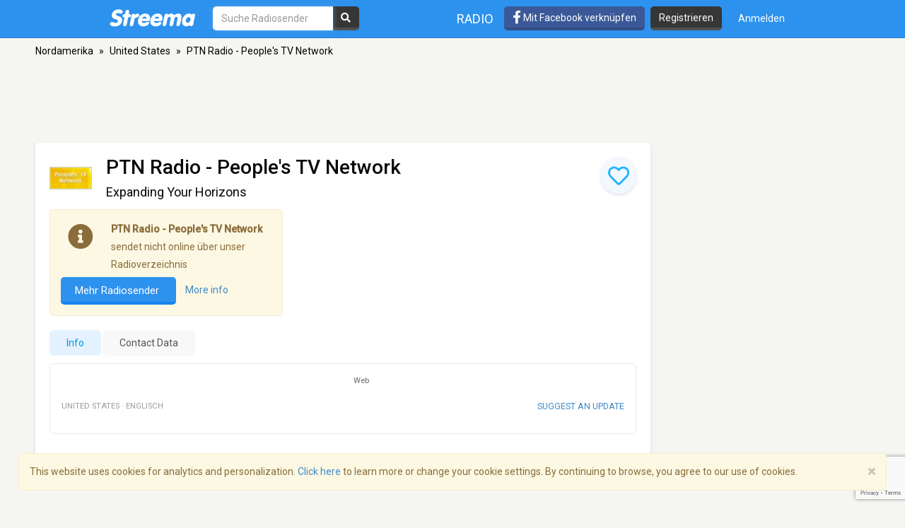

--- FILE ---
content_type: text/html; charset=utf-8
request_url: https://www.google.com/recaptcha/api2/anchor?ar=1&k=6LeCbKwfAAAAAGXbwG-wyQhhz9dxlXuTdtc_oCwI&co=aHR0cHM6Ly9kZS5zdHJlZW1hLmNvbTo0NDM.&hl=en&v=TkacYOdEJbdB_JjX802TMer9&size=invisible&anchor-ms=20000&execute-ms=15000&cb=iewmfshpg2e
body_size: 46228
content:
<!DOCTYPE HTML><html dir="ltr" lang="en"><head><meta http-equiv="Content-Type" content="text/html; charset=UTF-8">
<meta http-equiv="X-UA-Compatible" content="IE=edge">
<title>reCAPTCHA</title>
<style type="text/css">
/* cyrillic-ext */
@font-face {
  font-family: 'Roboto';
  font-style: normal;
  font-weight: 400;
  src: url(//fonts.gstatic.com/s/roboto/v18/KFOmCnqEu92Fr1Mu72xKKTU1Kvnz.woff2) format('woff2');
  unicode-range: U+0460-052F, U+1C80-1C8A, U+20B4, U+2DE0-2DFF, U+A640-A69F, U+FE2E-FE2F;
}
/* cyrillic */
@font-face {
  font-family: 'Roboto';
  font-style: normal;
  font-weight: 400;
  src: url(//fonts.gstatic.com/s/roboto/v18/KFOmCnqEu92Fr1Mu5mxKKTU1Kvnz.woff2) format('woff2');
  unicode-range: U+0301, U+0400-045F, U+0490-0491, U+04B0-04B1, U+2116;
}
/* greek-ext */
@font-face {
  font-family: 'Roboto';
  font-style: normal;
  font-weight: 400;
  src: url(//fonts.gstatic.com/s/roboto/v18/KFOmCnqEu92Fr1Mu7mxKKTU1Kvnz.woff2) format('woff2');
  unicode-range: U+1F00-1FFF;
}
/* greek */
@font-face {
  font-family: 'Roboto';
  font-style: normal;
  font-weight: 400;
  src: url(//fonts.gstatic.com/s/roboto/v18/KFOmCnqEu92Fr1Mu4WxKKTU1Kvnz.woff2) format('woff2');
  unicode-range: U+0370-0377, U+037A-037F, U+0384-038A, U+038C, U+038E-03A1, U+03A3-03FF;
}
/* vietnamese */
@font-face {
  font-family: 'Roboto';
  font-style: normal;
  font-weight: 400;
  src: url(//fonts.gstatic.com/s/roboto/v18/KFOmCnqEu92Fr1Mu7WxKKTU1Kvnz.woff2) format('woff2');
  unicode-range: U+0102-0103, U+0110-0111, U+0128-0129, U+0168-0169, U+01A0-01A1, U+01AF-01B0, U+0300-0301, U+0303-0304, U+0308-0309, U+0323, U+0329, U+1EA0-1EF9, U+20AB;
}
/* latin-ext */
@font-face {
  font-family: 'Roboto';
  font-style: normal;
  font-weight: 400;
  src: url(//fonts.gstatic.com/s/roboto/v18/KFOmCnqEu92Fr1Mu7GxKKTU1Kvnz.woff2) format('woff2');
  unicode-range: U+0100-02BA, U+02BD-02C5, U+02C7-02CC, U+02CE-02D7, U+02DD-02FF, U+0304, U+0308, U+0329, U+1D00-1DBF, U+1E00-1E9F, U+1EF2-1EFF, U+2020, U+20A0-20AB, U+20AD-20C0, U+2113, U+2C60-2C7F, U+A720-A7FF;
}
/* latin */
@font-face {
  font-family: 'Roboto';
  font-style: normal;
  font-weight: 400;
  src: url(//fonts.gstatic.com/s/roboto/v18/KFOmCnqEu92Fr1Mu4mxKKTU1Kg.woff2) format('woff2');
  unicode-range: U+0000-00FF, U+0131, U+0152-0153, U+02BB-02BC, U+02C6, U+02DA, U+02DC, U+0304, U+0308, U+0329, U+2000-206F, U+20AC, U+2122, U+2191, U+2193, U+2212, U+2215, U+FEFF, U+FFFD;
}
/* cyrillic-ext */
@font-face {
  font-family: 'Roboto';
  font-style: normal;
  font-weight: 500;
  src: url(//fonts.gstatic.com/s/roboto/v18/KFOlCnqEu92Fr1MmEU9fCRc4AMP6lbBP.woff2) format('woff2');
  unicode-range: U+0460-052F, U+1C80-1C8A, U+20B4, U+2DE0-2DFF, U+A640-A69F, U+FE2E-FE2F;
}
/* cyrillic */
@font-face {
  font-family: 'Roboto';
  font-style: normal;
  font-weight: 500;
  src: url(//fonts.gstatic.com/s/roboto/v18/KFOlCnqEu92Fr1MmEU9fABc4AMP6lbBP.woff2) format('woff2');
  unicode-range: U+0301, U+0400-045F, U+0490-0491, U+04B0-04B1, U+2116;
}
/* greek-ext */
@font-face {
  font-family: 'Roboto';
  font-style: normal;
  font-weight: 500;
  src: url(//fonts.gstatic.com/s/roboto/v18/KFOlCnqEu92Fr1MmEU9fCBc4AMP6lbBP.woff2) format('woff2');
  unicode-range: U+1F00-1FFF;
}
/* greek */
@font-face {
  font-family: 'Roboto';
  font-style: normal;
  font-weight: 500;
  src: url(//fonts.gstatic.com/s/roboto/v18/KFOlCnqEu92Fr1MmEU9fBxc4AMP6lbBP.woff2) format('woff2');
  unicode-range: U+0370-0377, U+037A-037F, U+0384-038A, U+038C, U+038E-03A1, U+03A3-03FF;
}
/* vietnamese */
@font-face {
  font-family: 'Roboto';
  font-style: normal;
  font-weight: 500;
  src: url(//fonts.gstatic.com/s/roboto/v18/KFOlCnqEu92Fr1MmEU9fCxc4AMP6lbBP.woff2) format('woff2');
  unicode-range: U+0102-0103, U+0110-0111, U+0128-0129, U+0168-0169, U+01A0-01A1, U+01AF-01B0, U+0300-0301, U+0303-0304, U+0308-0309, U+0323, U+0329, U+1EA0-1EF9, U+20AB;
}
/* latin-ext */
@font-face {
  font-family: 'Roboto';
  font-style: normal;
  font-weight: 500;
  src: url(//fonts.gstatic.com/s/roboto/v18/KFOlCnqEu92Fr1MmEU9fChc4AMP6lbBP.woff2) format('woff2');
  unicode-range: U+0100-02BA, U+02BD-02C5, U+02C7-02CC, U+02CE-02D7, U+02DD-02FF, U+0304, U+0308, U+0329, U+1D00-1DBF, U+1E00-1E9F, U+1EF2-1EFF, U+2020, U+20A0-20AB, U+20AD-20C0, U+2113, U+2C60-2C7F, U+A720-A7FF;
}
/* latin */
@font-face {
  font-family: 'Roboto';
  font-style: normal;
  font-weight: 500;
  src: url(//fonts.gstatic.com/s/roboto/v18/KFOlCnqEu92Fr1MmEU9fBBc4AMP6lQ.woff2) format('woff2');
  unicode-range: U+0000-00FF, U+0131, U+0152-0153, U+02BB-02BC, U+02C6, U+02DA, U+02DC, U+0304, U+0308, U+0329, U+2000-206F, U+20AC, U+2122, U+2191, U+2193, U+2212, U+2215, U+FEFF, U+FFFD;
}
/* cyrillic-ext */
@font-face {
  font-family: 'Roboto';
  font-style: normal;
  font-weight: 900;
  src: url(//fonts.gstatic.com/s/roboto/v18/KFOlCnqEu92Fr1MmYUtfCRc4AMP6lbBP.woff2) format('woff2');
  unicode-range: U+0460-052F, U+1C80-1C8A, U+20B4, U+2DE0-2DFF, U+A640-A69F, U+FE2E-FE2F;
}
/* cyrillic */
@font-face {
  font-family: 'Roboto';
  font-style: normal;
  font-weight: 900;
  src: url(//fonts.gstatic.com/s/roboto/v18/KFOlCnqEu92Fr1MmYUtfABc4AMP6lbBP.woff2) format('woff2');
  unicode-range: U+0301, U+0400-045F, U+0490-0491, U+04B0-04B1, U+2116;
}
/* greek-ext */
@font-face {
  font-family: 'Roboto';
  font-style: normal;
  font-weight: 900;
  src: url(//fonts.gstatic.com/s/roboto/v18/KFOlCnqEu92Fr1MmYUtfCBc4AMP6lbBP.woff2) format('woff2');
  unicode-range: U+1F00-1FFF;
}
/* greek */
@font-face {
  font-family: 'Roboto';
  font-style: normal;
  font-weight: 900;
  src: url(//fonts.gstatic.com/s/roboto/v18/KFOlCnqEu92Fr1MmYUtfBxc4AMP6lbBP.woff2) format('woff2');
  unicode-range: U+0370-0377, U+037A-037F, U+0384-038A, U+038C, U+038E-03A1, U+03A3-03FF;
}
/* vietnamese */
@font-face {
  font-family: 'Roboto';
  font-style: normal;
  font-weight: 900;
  src: url(//fonts.gstatic.com/s/roboto/v18/KFOlCnqEu92Fr1MmYUtfCxc4AMP6lbBP.woff2) format('woff2');
  unicode-range: U+0102-0103, U+0110-0111, U+0128-0129, U+0168-0169, U+01A0-01A1, U+01AF-01B0, U+0300-0301, U+0303-0304, U+0308-0309, U+0323, U+0329, U+1EA0-1EF9, U+20AB;
}
/* latin-ext */
@font-face {
  font-family: 'Roboto';
  font-style: normal;
  font-weight: 900;
  src: url(//fonts.gstatic.com/s/roboto/v18/KFOlCnqEu92Fr1MmYUtfChc4AMP6lbBP.woff2) format('woff2');
  unicode-range: U+0100-02BA, U+02BD-02C5, U+02C7-02CC, U+02CE-02D7, U+02DD-02FF, U+0304, U+0308, U+0329, U+1D00-1DBF, U+1E00-1E9F, U+1EF2-1EFF, U+2020, U+20A0-20AB, U+20AD-20C0, U+2113, U+2C60-2C7F, U+A720-A7FF;
}
/* latin */
@font-face {
  font-family: 'Roboto';
  font-style: normal;
  font-weight: 900;
  src: url(//fonts.gstatic.com/s/roboto/v18/KFOlCnqEu92Fr1MmYUtfBBc4AMP6lQ.woff2) format('woff2');
  unicode-range: U+0000-00FF, U+0131, U+0152-0153, U+02BB-02BC, U+02C6, U+02DA, U+02DC, U+0304, U+0308, U+0329, U+2000-206F, U+20AC, U+2122, U+2191, U+2193, U+2212, U+2215, U+FEFF, U+FFFD;
}

</style>
<link rel="stylesheet" type="text/css" href="https://www.gstatic.com/recaptcha/releases/TkacYOdEJbdB_JjX802TMer9/styles__ltr.css">
<script nonce="gymsYBCOizl1utJTeNRNJw" type="text/javascript">window['__recaptcha_api'] = 'https://www.google.com/recaptcha/api2/';</script>
<script type="text/javascript" src="https://www.gstatic.com/recaptcha/releases/TkacYOdEJbdB_JjX802TMer9/recaptcha__en.js" nonce="gymsYBCOizl1utJTeNRNJw">
      
    </script></head>
<body><div id="rc-anchor-alert" class="rc-anchor-alert"></div>
<input type="hidden" id="recaptcha-token" value="[base64]">
<script type="text/javascript" nonce="gymsYBCOizl1utJTeNRNJw">
      recaptcha.anchor.Main.init("[\x22ainput\x22,[\x22bgdata\x22,\x22\x22,\[base64]/[base64]/MjU1Ok4/NToyKSlyZXR1cm4gZmFsc2U7cmV0dXJuKHE9eShtLChtLnBmPUssTj80MDI6MCkpLFYoMCxtLG0uUyksbS51KS5wdXNoKFtxVSxxLE4/[base64]/[base64]/[base64]/[base64]/[base64]/[base64]/[base64]\\u003d\\u003d\x22,\[base64]\\u003d\x22,\x22YcK5wow7S8Kpw5ArwqHCoR0VwpNQw4nDgCDDrDshPsOaFMOEaB1zwoMJTMKYHMODZxp7LUrDvQ3DqkrCgx/[base64]/P8KrHsOIw5rCicOLYlTDgMK4w6XDlA4Zwqp2w6/CjsKELMKgNcOgLwZBwrtwW8OUEG8Xwo/DnQLDun1nwqpuDwTDisKXAUF/DDjDt8OWwpcBC8KWw5/CuMOVw5zDgxA/[base64]/Cmy5XFcOcwrUZwpB5BsKmw6LCjMOGLcKzwqjDtiPChCTCkhXDosKjJQAKwrl/fHwewrDDgGQBFgjCjcKbH8KGAVHDssOpY8OtXMKLXUXDshzCssOjaW44fsOeZ8K1wqnDv0PDvXUTwonDsMOHc8ODw4PCn1fDm8Onw7vDoMKUIMOuwqXDtTBVw6RfB8Kzw4fDpVNybUDDvBtDw7nCusK4csOWw4LDg8KeNsKQw6R/[base64]/DinEgw6FXYCjCqsKtWiMxwoUaY8KFZ8OIwrvDm8KrYk14wpM0wpglTcOUw5QbO8KXw719UsKSwp0ab8OjwrklOMKyEsODKsKPLcO/T8OzBy3CssKaw7BIwqLDiQXCpkjCtMKBwrcwVVkTHVnCuMOWw5nDuSrCpMKSTsK7NwosSsK0wq1FLcOywo1CasOVwrBpbsOyN8OZw6MNDcK5IsOTwqLCsW1Ww7wuaUvDgRzCi8KJwrnDp2kFIibDnMOjwpsIw4XCuMO8w5rDgH/ClDs9AHcUUcOLwottecO3w6vCvsKwUsKXO8KewoAIwq3DoQHCo8KDZ3YCVw7CqMKOP8O/wpzDi8K6XF3CnDPDh2hUw7LClsOww5QiwrzCk1vDtiHDlSpsV1Y3IcKyVsO0ZsOnw6EuwqE3MzDDsVBow5tHP23DlsOLwqJqR8KFwq4bQ2tGwqxlw54RUMOQej7DjEQaScOkGiUWcsO/wp4ow7nCmMO0XyLDmF/DhwrDu8K6OwXCssKtw6PDoiHDncOdw5rDjEh0wpnCiMKiYyhswqc5w5MCAyLDu1JNHMOcwrtiwrTCpxVuwqhtd8OXEsKSwrvCjcK9wq3CuW8qwoRTw7jCvcKrwq/CrkXDmcOKS8KwwozCi3FEfkJhCzPCksO2wpxVwpkBw7MgMsKEJMKFwq/[base64]/Du8Kcw4oZLTzDn8OJdURlOcKGwpHClMKRw6jDq8Oqwq/Dh8O/w5XClXRtR8KKwrseUxkhw6fDpSvDpcO0w7fDssOJWcOiwprCnsKFwqPCqAZJwqMnXcOAwoFAwoB7w5jDrMOPHGPCn3TCtg5uwrYiPcOlwo/[base64]/ClkTCoTTCisOXwrENwqDDhsKjZkc1SA96wrxYJMOMwo3DpMODwrh0e8KQw50GQ8OgwqAtX8O7PErChMKGcyPDq8OYNF0ECMOLw6Y1awZqNG/CkcOoYE0KLyXChE4xw5XCuApXwrXClhDDmipww7PCisK/VkXChMOSRMKvw4JRX8OAwpd5w6RBwrDDgsO3wrMpIiTDgsOCLFcwwofCrC9VNcORNi/DmWcRSWDDmcK7T3TCqsOPw4B2wrPCjsK7KsOvXhLDh8OoAHRvNHMCWMKOEksPwpZYPMOSw6LCp0x+M0bDqAPDsD4iRsO1wqhSZBZNbxnCg8KKw7MSd8KVd8OmRhlJw41dwrjCmTPChcKFw5PDgMKpw5TDvzETwprDqkgcwq/[base64]/H1EGXcOLRm7Cq8KsEMOqw6pCenERw7nDpcKJwoXCoR0swrfCtcKmbsKJeMOseBPCpWZ1BHnCnS/CoFjDnA8aw61wO8OTwoJqB8O4MMKTJsOcwpJyCgvDv8KUw7ZeFMOfwqJyw4rCpExCw5zDhRlLZFt7UgLDi8Kbw5NmwrvDhsO5w7tzw6nDmkkKw7tSEcKGPsOPQ8K6wrzCqsKfIiLCg2cHwrwww7kdw5w/wppbMcOuworCu34sTcOlPWjCrsKGOlPCqlx+cRPCrQvDgRvCrcKOwp8/wplOC1TDvxk2w7nChsKQw6RDXsKYWzPDgzvDn8Ofw4FAfMOXw6lrWcOgw7XCu8Kuw7vDuMKgwo1Jw4ERfMOUwrUhwqHCkx5oGsOVw6LCtxN2wqvCqcOrHAVqw55/wrLCncKxwpA3A8Kgwqw7wrTDisKNL8KkA8Kswo01M0XCvMKyw6BOGznDuXPCoTkYw6jClmgLw5LClcOLLcOaFTkBw5nCvMOyAxTDusKkLTjDvW3DvhrDkA8QRMOPI8KXTMObw6pjwqoiwpLDmcOIwpzDpC7CmcKxwrcXw5XDjVjDl0hsbxU4OiHCnsKfwqA/B8O8wp9QwoMTw4YnecK4w4nCssOEbRRbBcORwrNTw67DkD1CFcK2dEfDj8KkMMKkesKFw5xpw7YVVMKFM8KgMcKRw4/DkcK0wpPCg8OkPCjCj8OswpM/w4TDikxOwrpuwpfDnh8CwrHDuWV+wonDhcKQOREBGMK1w7NXNVbDjUjDn8KFw6EcwpfCvV/DlcKQw505cgcVw4UOw6bCmMOpX8KnwpXDmsKFw7I4w7jDn8Oxwp8vA8K+wpEgw4vCryMHAAkFw4rDv3gmwq/CisK3N8O5wp9FDsO3cMOLwro0wpbDqcOPwofDjTjDqwvDviTDgFPDgcOGV07DrsOKw4AzWFHDghHCiU3DpQzDpRArwqTCnMK/[base64]/[base64]/[base64]/w7YNNsONasONwodpY8O+DUEzwovCh8KgTMKgw7zDl11nQMKqw5bCqsKtbijCqcKpRsOSw7rCj8KTfcKECcKBw5/Dni4Zw4ABw6rDgmFNDcKXTXM3w7rDsCfDvcOpZMOWQMOEw4rCk8OMesKuwqXDgcOiwrlNZxIUwoPCmsKGw5dKeMOrfMK3wo97V8K7wqNkw4HCuMOzXsOYw7XDqMK7MXDDmxnDsMKAw7zCqsKGZUpmP8OWW8K7woUnwogcBEM+KTdzwq/CgnjCgMKnWS3Dgk7Chm8TVSvDvgxGNcKEO8KGLWfCqA7DuMK1wqR+wo0KBBnCoMKew4oAGWXCpQnDhkl6P8Kuw5DDmg1iw7bChsOMInM0w4fDrsO4RUjCgW8Hw554U8KtcsKRw6rDoETDl8KCwqHCvcO7wpJVacOowrrCsRJyw6XCksODYAvDghVxPB/CjnjDkcOmw6l2AT/[base64]/CqMO4FsOWw7HCmU3CgV4oXDV7c1HDiMKvwqHCvEweYMK8FMOqw63CscOJJcOOwqt+LMOKw6ojwq13w6rCksKdK8Oiw4rDkcKLW8Ocwo7DpsKrw4LCq1XCrAtJw7NVd8Kgwr3ChMKTQMKmw4bCocOSLAd6w4/DlMOSBcKLdcKQwpQvRcOmQsKmw5ZHLMOCWyhHwrXChMOcDCpJD8KhwqTDpBR2dS3Cm8OZO8OqRnwiVjXDv8KlWGBGfFxsDMKTdQDDm8OAUcOCKsONwrTDm8OYUwPDsWxgwqzCk8OOwrLCtMKHYBvDjAPCjMOMwqVCMz/Ck8Ktw7zCocKxX8K/w5cGSU3DpWASKhXDr8KfFxTCuQXDlF92w6Z4XinDq2cvw4bCqSwOw7PDg8Oww5rClArCgMKMw4pEwoPDh8O4w4wmw4dCwojDgyvCmMOCH0gVTsKRKy0VPMO+woTCkMKew7nCsMKGw57CgMO/DDzDk8Opw5DDvcO7PkgNw5ZTHjNwM8OsGcOGfcKPwrJ7w5V6PBwDwpzDgXNZw5EIwrTCtE0Cwq/Dh8K2wpTCriZvSA5EQxvCk8O9LAUswod/SMOkw4VGXcOGIcKCw53DnyHDvcOEw5PCqwNEwo/DpwfClsKCZMKzw7nClD5Pw75IHMOow4huA2/Cq21rdcOEwrfDmMOPw7TChh1wwrofPi/DqyXDqnLCnMOmOwY+w7bDiMKnw7nDmMKCw4/ClsK1ARzCgsKKw57DsnA6wojCjnPDs8K2fMK/wpLCusKkXQ/DqhvCv8K7DsKqw77CrWR8wqHCjcOTw4tOLMKLNWrCssK0T1wrw4DClh5VRsOTwoYGYcKrwqV7wpYUw5MxwrA8bcO7w6XCgMOOwqfDnMK6JkzDrWbCj27CkQ1WwrHCuDUvR8Khw7NfTsKmMAohCh5NCcO8wo/DocK/w7vCqMKNYsO6Cn8dL8Kfe1dCw4jDsMOOwp7DjcOKw6oZwqlaO8OfwqTDtSfDo081w5JRw6xkwqPCgmUOOUpxw59+w63CqcKBcEY/KcOVw4A4EnFawqp0w5UlIWwTwoPCil/DjUg4d8KsQD/Cj8OWM31XNn7DicOaw7/Ckg0BZsOqw6XDtw9bVmfDizTClkEbwqdBFMKzw6/CjcKuAQQow4LCqiXCjgZLwpAhw77ClWYSQ0A3wpTCpcKbM8KpJz/[base64]/CmV9uwpoKNEvCtUzDuMO4H8OoQj4NZsKQZ8O3Dk3DqxnCpcKiUC/DmMKZwojCoBMJecOGRcOiw6BpX8O5w6rCjDEaw47CgsOEJGDDtRbClsOQw7vCj1/[base64]/DliDDk8OOaFAywp1Kw6dqw51tw5fCusOvXMKzw6zDvMOAbBIzw7wvw74YXsOpBm58wrFWwr/DpMOJfgB4CsOOwrDCsMO+wqDCmRs4BsODK8KKXAMkTWXCg1Ahw7LDt8OCw6jCqcK0w7fDscKfwpMOwpbDijQiwrAsEQBOScK6w5PDtyLCmVjCvC96w47ClsO6J33Cig5NTlHCsG/[base64]/woPDpMKvPD3Ckk3CocOwCkbDnm3CncK2NsKVY8KBw4nDgMKww482w7vCh8OZcQLClWHChkHCvUl+w73DuE0LUlQvBMOpRcOmw5/DmsKmIcOCwrcyKcOvwqPDsMKQw5HDgMKQwrvCtCPCrBHCsUVPOE/DuRPCqxPDpsOdCsKxW2J/JW3CuMKONTfDisK6w6TDtMOdIj5xwp/[base64]/CssKiw5MBwpvDqCAQwqPDimFGJcKwbMOpw40ww5prw57CqcOLHxwAw6lRw7fCk0XDnVDCtWLDk30Nw6Z9c8K/[base64]/DsQw2w5TCqgF6wpTCgF1aw5gJw4ZSw6Q+wr3CgsOnAsOgwp9weX4lw6/Dr3vCvcKTVnJfwqfCkTgbE8KmCjoCMDRaEMO9w6HDpMKiZMObw4bDkybCmATCsAtwwozDrgbDkxLDpMOQY3g2wqvDvQHCiSHCtMK0ERA5ZMKfw6lUCz/Dg8KywpLCo8K6cMO3wrxkYCUYYzDCugTCt8O7DcKzUXrCrkJ9dcKbwrB6w7NxworDosOzwovCrsKcDcOGQizDvMOIwrnCvEVBwptmU8Klw5ZMXsOnH3LDsVjCnjAYEcKVJn3Dg8KSwrTDvDPDuwDDuMKfRW4awqTDhQ/DmAPCuhMuNcKFR8OxBV/[base64]/DgMKXTsK8w4vChcKPbcOGTMOVw43ChcO7w4Bgw7cPw5jDoCwkw4/CoSDDjMOywplOw7zDm8KQdXLDv8OpSCvCmlDCj8ORTh7CncOsw5DDu3s3wq1qw4JYNsKgOFtNQzQkw7ZbwpPDjgU9ZcOSFcK1U8OIw7/CtsO1Dx3Ci8OsUcOnAcKZwoNMw4ddwoPDq8O9w5ddwpHCm8KbwqU3w4fCsGLCkAoqwocfwrRfw6/DrCpjRMKXw6zDjcOmWwtXQcKQw6x+w5DCnWM5wofDgMOIwpbDg8Kyw4TCi8OuFcKpwoRqwpkvwoV+w6zCvBgQw5XChSrDk0zCujt6dMOkwr9ow7IoI8OpwqLDucKRURzCrgM0cUbCnMKCK8O9wr7DtR/ChV0KYsK9w588w6xyFAE/w7TDqMOLb8OmfsKawq5SwpvDiE/DjMKAJhbDnyzClcOkw7ZnEWfDhmtfw7kHwrQ3aUTDqMOzwq9nCnrDg8KEdBvCgWA0w6XDnWHCuVPCuQ46wp7CpEjDuipVNkpSw4bCnB3CkMK/TS1RNcONWHTDusO6w4nDgmvCmMKoeDQNw44Xw4RwUxjCjBfDv8Ozw7Mdw4TCgjzDniZdw6DDhBtdSUM6wo5yw4jDkMK2wrQKw6dGScOqWEcFPVVWR3fClcKTwqcZwpxqwqnDqMOxJ8OdLMKYXzzCvU7DpsO5egA+Emlpw7tMKz3Dv8KkZsKbw7DDjG/ClcKHwrnDj8KowpPDuybChMKqSA7DgMKDwrjDpcKTw7rDusO+KwfChnjDjcOKw4zDj8Ocf8KXwprDn0oUPjM1WMOkX3B/QsOmRsKqERpQwrTClcOQVMKTZ3g2wrDDjm01w54FAMKBw5nCrTcnwr4UHsKhwqDDu8Ovw5HCgsKzE8KITDtmJAHDg8OfwrQ5wqprQH0swrrDq2bDvsKGw5HCtsK1wqnCicOTwo4dWcKbB1vCt0/Dg8OGwoZ4RMKuIlfCrC7DhMONwprDn8KNRzLClsKODQHDsVshYcOkwpvDi8K0w5IpGUdKVU3DrMKkw5k/esOXGkzDjsKHa13CscObw5RKbMKvPsKCfMKCIMK+w7tdw5/Dp1w7w74cw63Dlw4ZwoDDq25AwqzDgj0dEcKVwq4nw4/DiFLDgUcvwoTCocOZw5zCo8Kcw6R2E1xSfHnDsR5XVMOme1LDjcOAPRNIOMO1wr8OUhQQecKvw4jDjxXDlMOTZMOlZsOnE8K0w7FaRwVpTDRvKSV1wrnDvl0bNj9qw45Fw7o/wp3DvhNcRDphJUfCk8Kaw452diACGMOIwqfDrB7DiMOnLE7DvT5+OSdMw6bCjgsvwrMVTGXCgsKowr7CghDCggfDrmstw5/[base64]/CtsOeDMKHw7fCn3sBL8Olwo7DrMKYBVIJwqvDtMOOYcODwqzDvQTDqA48TsKIw6PDi8OCcMKEwoZSw5UKAm7CpsKyYTxJDCXCoFrDu8Kyw5LCucODw6XCjsOud8KDwqjDuxTDmw3DhXZDwo/DocK/ccKoD8KKOBkzwrsrwowbawfDrjxaw6DDmwLCt0FawpjDrljDhWhZw4bDhFQHw647w6DDuBzCkBssw5bCujpqDlxYU2XDoBQLFcOmUnTDo8OKGsOPwpBQEcKsw47CoMKFw67Clj/[base64]/H2LCvzfDlMKPw73ChcKWeMO7YTbDnE4NwpoTw6tHwrbCsDvDssOPWDHDvGDDhcK9wrTDlD3DjF/CrsOOwopsDSPDpUAJwrBjw5F0w4RnL8O1IRtNwrvCrMKPw7jDtwzCqADClkvCoEzCgkNYd8OKCVl3K8Kgwr7DjzEZwrPCpkzDicOZJsK3AWvDlMK6w4zCuSbDrzI6w4rCsykMS1VjwoxJH8O/[base64]/Cs8KWIjF/EW/Ci8KZD8Ouwp/[base64]/Ds8KgX8K5esKWYcKfNGwEwpTCj8KSCzbCm2fDhMKjVxopZToGIS7CncOhEsKcw5dYMsK0w5pKO1/CuGfCgyvCmWLCkcOqUy/[base64]/[base64]/CuzLDqcOuEClLw6VIJT9Dw6jDjMOQw7sjwoQcw75AwrnCrx4TbVvCi0ovMsKAGcKlwqTDvw7ChCnCpXt8VsKSwq5/LhfDiMOdwrrCpS/CisKUw6PDlltVIh7DgwDDssOywqIww6HCnm1Lw63DtBY/w5bDtBc2bMKsGMO5CsK0woJlwq3Dv8OKNEHDrw7DnxLCn0zDr2DDomHCtg3CosO2BsKuJcKEQsKPWkDCniVHwqjDgHEkPl5AM1/Di3vChULCisK7ZxtqwqFxwrVuwofDosOZY0IYw6vCrsKnwrzDjcKMworDncOgZlXCnCYjKcKXwonCs0QKwr56YGrCqT54w7bCicK7PxfCpcKTVsOww53DqzE+K8KCwpXDuTxYGcO+w5Miw6hTw7TDgSTDhD4POcOaw6Rkw4Rlw6g+QsOCT3LDusKNw50bRMKKOcK/MX7CqMOHERN9w4U0w5TCo8OPdS/Ck8KUSMOqfMK8bMO3UMKkNcOAwpLDij1ZwpFMZsOGL8KZw4N6w4lPJ8O9HsO/eMO/NMKIw6InIzXCk1rDt8O7wqTDqsOwPcO9w7vDscKvw7VbLcK3AsOXw69kwpRWw41EwoZUworDocONw47DghpFRsK/LsKuw4NIwq7Cl8K+w4gCSSJGw5HDh0d3GznCgWA0NcK1w781wpXCqUlsw7rDrHbDjMOOwqrCvMOsw6nCmcOow5cVf8O4OX7CtsKRHcKZUcOfwrQLw4LDgGkrwqvDgWx7w4DDkXV7fwvDnWjCrMKBw77DncO2w55LES5Rw4/[base64]/CocOKWsKPG8KVw6/[base64]/CrizCpMKZwq1BB8KFKlNMwqLCqsKjKcK4ZnxLcsOpw5JeX8KhecKJwrYzJyFIecOQNMKswrp/PMO2UcOow5BXw63DkA7Dk8OKw5LClGfCrMOsDnPCkcK9CcKhRMO4w5bCnTlzKsKVwrvDlcKbDMOnwpsIwpnCvRc+w6E3QsOhwq/CjsOyasOlaFzChlkyfxlSbzzClUfCisKzeQtDwrnDmnJcwoDDtcKEw5/[base64]/AsKYw5gDw5/[base64]/DtsOywpYZVcKQfMO+VMKZwrbDvwoTCsO2w6bDmmHDscO1XA4owqvDjS4PGsKxeh/[base64]/wpfDqyHDnWPDjXHCkg/DjMKOf8Kfwrs0wohLXE1Qw7fCok9Cw44sIUREw6xzQcKlTQ/[base64]/Dvllmw4nCosK2Vw7DjVBTw6HCkiXCvndOHW/DlRg9NVxQFcKtwrbDrjPDqMK4Ykg+wrR5wrrCsWUqPsK9ZTLDsh1Gw6/CqGxCWMOHw5/CnxB8UTPDscKyeygFXgjCuyBywopSw5wYV3diw74NDMOfdcKKGTcWJQNMw5/DvMKleU3DpyQMUirCrSRpQMKhEMK0w41vAHtow4wYw7zCgj3CsMKUwq5ndTnDg8KDSl3CjRw9w6Z2E2FFBSJTwozDpMOaw5/CpsKrw7/DhXHDhl9XE8Odw4BtR8K2bUfCs3wuwoXDssKrw5jDmsOCw5XCkyrCuw/CqsOew4QQw7/DhcO5QjkXasKnwp3DknbDtGXCnEXDtcKnJg1BB1sTQklPw4UBw51OwqzChMK1wpJ6w5LDkHHChHrDvS4ABMK3Ny9QC8KIEcK9wpbDs8KpckoDw4/DmsKMwph/w7PDtcO6dmbDvcKlaQfDgkUwwqwMYsKPc1VIw6Aow4ohwprCqWzCtilBwr/DhMKyw5YVBcOWwr7ChcKowqTDiATCtnhyDg7Ch8O/d1s9wrVHwpcAw7zCuiwCYcOKU1wEOgDCtsKmw63DuUETw4wqcnV/[base64]/[base64]/DrAjCisOewodww6bDo3PDjgc/wqNLNMKiLMKCQUvCt8KmwrlPeMKTQTIYVMK3wqw3w5vCt1LDh8Oyw5MHd1s7w6ZlbnxJwr9MJ8OtClXDrcKVM0TCmMKcOMKxHj/DpwfDr8O3wqXChsOLEX1Xw5JPw4htDVV0A8OsKMOQwqPCu8OyHGvDssOxw6pewoI5w45Two7CtMKARcOgw4TDhV/DpGjCkcKpFMKuJhQWw6/DuMOiw5nCoD1fw4rCqcKcw6sxH8OPGsOuI8OYcQh3UsKaw6jCj1t/[base64]/CusOgw7s5wqrDmsKyworDiHdSZFjChsK6AMK/wrXCq8KKwqQww6/Ci8KxCFLDnsKgIx7DhMKjaArDsjPCpcKIImvCrQLCnsKVw6VmYsK0bsKrB8KQLyLCo8O8ecOoNcOrZ8KFw67DuMKFdkhqw4HCv8KdK2XCqMOHOMKBIsOswpRJwoVnU8Khw43Dt8OOQMOeNRbCs17Ck8OswqxYwqFbw4h0w4/DqW/DsGvCsADCpirDmcOyVcOIw7jCl8OpwrrDqcO6w7DDjBEVKsOkXEzDsR0Uw67CsWZnw5pjOHTChBbCkm/[base64]/[base64]/wrjCo8KEIBE/w4ZlwqwwOkclTsOlw4HDvcKdwpzCiUzDi8O5w79KJBzCv8KxQsKowpvCtDo/wo/[base64]/Csm5Mwoo8HcK0wq/DnxzDkMK2wpZOwqDCrTQPw4Isw7nDoUzCnUDDnMOyw6fCqwfCt8Kxw5jCosKawos2w6HDtS4RUE4VwpFJYcKCW8K4NcKWw6B4UQ/ChHPDrC/DrMKyMwXDhcK/wqLDrQ0Aw77CvcOESTHDnlZ+WcKCQCTDnkQ4G1IdCcOKJAETHlDCjW/[base64]/DjWhAwr0ew5fDlsKfTXgwwovDgRUOw5HDh23Cj0wqU1DCjsK0w63Clx0Mw4rDvsK1OkVjw4LDmC9vwpzCn1MKw5HCo8KNZ8K1wo5LwpMHBcO0Mj3Cr8KmZcO+YD3ComZLDkkmEXjDo2U8NHfDqMOJLVMkw7law70pGE4+MsOGwrfCgG/CoMOmRjzDpcKobFsVwptUwpBIScKqR8KkwqwDwq/CtsO4w7Atwo1mwogvNQzDrErCuMKlOGFZw6bCohTCosKewrQ7cMOXwo7ClUEvPsK0EkrDrMO9TMOPw4IIw5Jbw6Faw6IqMcKOQQwawodHwp7ClsOPbSoqw4fCnHkTBcK/w5XCgMO1w5s+dEfCr8KAQMO+IR3DiQ/DlkTCv8KlHSjDmQfCrVHDmcKfwonCkx00DXMbbCwBJcOgTcKYw6HChE7Dt1oNw7nCt2B/PkLDhwPDk8OFwpvDgGscIsOAwrAQw4NMwp/DpsOCw5UHQsOheHUSwqNMw7/CgsK6XSYBHAQ4wphBwqcmw57DmGvCrsKew5MoI8Kbwo/CrWTCui7DnsKraAfDsyFFBA/DksKAWjINaRnDncOjVjFLf8O/wrxrAsOYw5LCoDXDlw9Qw418M2tLw6Q9BFDDgXnClizDjcKPw4DCki0rC33Ct2ITw7LChMKASTlaFmzDjhUxWMKdwrjCpRXChy/CjMOVwrDDnC3CtkLChcOMwpDDv8OpeMK5wrkrclElAGTCmHLDp0p3w6/[base64]/wqhYeG1xwqjDhz3CnCYtw4vChAzCix5ew5LDny3CgG8Qw7vCixnDpcOeFsO1cMKcwqHDgCPCmsOoe8OfflwSwr/CtX/DnsKew6/DtsOea8O3woHCvH1qJsK1w7/DlsK5VcOZwqvCpcOmNcKuwrdAw7BTMDE/f8OCA8K9wrV0woEmwrhbTWdtCWfDmDzDncKowpYfw5cVwqbDjHpdZlPCtFIzEcOuCH9IUcKpNcKmwozCt8OJw5/Dun0kdMOTwqbCq8ODfgrCqRQnwqzDm8OqOMKmIWo5w7zDtAMcQjYpw6swwociMcOdK8KqOyXDjsKoYHDCj8O5ImnDh8OgDD9ZOmoMOMKiw4ETVVVRwpJyLCLCiG4DBwtkY1I/[base64]/DjcKdWsOPOMOFwobDpcOeV3NKwr1kw793SlFVw4vCnzzCniZHdsO/wp5LPFQhwqPCg8KGFX3DpDYBUQcbVcKIOMOTwpXDrsOLwrdDN8OHw7HDl8OhwrQ0dX0vX8KQw4RhQcKkOBDCogDDs18IV8O/w4DDnWAebH8OwqDDnkEXw67DjHIvSlcCMMO1BTN9w4XCh2DDiMKPfMKiwpnCsWtRwrpDf2shejHCpMOuw7N4wqvDg8OoPVMaNcK/QTjCvVbDqcKjMEhzLE3CgsO3PiZuJSJVw4IEwqnDnwrCk8OoGsOtO03DocOkaHTDj8KtXAIVwo7DokTCkcOOwpPDssKOwoBow5bClsKKIwnDulbDnmQ4wqocwqXCtDFmw5zCgjvCtB9jw4/DlD9HMcOSw6PCmifDnxx0wrg6worCjcKUw5tBDH5zBMKBA8KhdcO3wrxZwr/Cj8KLw4QWIhscG8KrLlUrBl8awqbDuQ7CrAFRZT0ow6zChGV8w5PCsCpYw4rDonrCqsKjHsOjIUw7w7/ClcKtw6TCk8K6w4jDu8KxwpHDnsOQw4fDk2rDojUuw4FtwovDlx3DosKpBWEnUjdxw4EIBFpIwqEROsOKFmdMVSTCj8K1w6bDosKWwod2w6kswopiI3LDk3zDrcKeWj08w5h1YsOWUcOYwoI9KsKPwpQpw51aOEEUw40Tw44kWsOCKUXCnTnCky9rw7zDiMK5wr/[base64]/DuArCjsOew77DrMOteXlLUcK8MSLCj8Ofw5QFOMKbw7prwo1Hw4vCjcONF1nCl8KkTiQ1Z8OAw6ZdcVQvP3/Ck1PDs0cMwoRWwoZxOyowJsOUw5FBOS3Cvw/[base64]/wqPDlUE8woprS8OLw6bDjcKxJ8Ozw6jDhMKFw7pfw5sjdMO3wrnDmsKORFp3X8KidcOKJ8KgwrBUeCpZwpckwoovcAJaKCXDtF1hHMKGa3cxfUd/w71cJcK0w6HCv8OODh04wo5rLMKdR8OuwqknNVfCglFqZsK5am7Dl8O8D8KQwr1XAsO3w6bDpmU2w4kpw4R4csKENS/[base64]/[base64]/Dgl7DnEswSG/DmznCjcOMwoXDqMKZb0Rkwo7DpcKTYWnCjMKgwqoIw51xJsK+a8OjeMKxwrVwHMOiwqkqwoLDoGNPUW5IUMOOw6NiF8OJYxp7KUIHWsKrY8OTwrEew5liwopFcsO/[base64]/Dnl02AWkfw7vCiMK+NRsgwqfCvsK6A21ZZsOMbDJVwqAUwq1KHMKbw4hGwpbCqTLDi8O+IsONA3g/[base64]/T3/[base64]/DmMKBw6PDkDbDswALH8K2VTdvw6XDicKvQ8Osw4h5w7xCwpPDsUfDpMO5I8OZV1ZiwoNtw6IlbF8dwpJ/w5TCujs8w5dSWsOnwozDrcOfwp53V8OBTg5UwqQoXMObw73DoirDjU4fHhZBwoQFwrTDmsKCw43CrcK1w5fDisKrWMKxwrvDmHIdJcOWbcKywqZ+w6bDmMOMYGjDisOrKCfCn8OJccOeMg5ew6XCjC7DjHnCh8Kiw6nDtsKhdThdK8O3w6xKXU1mwq/[base64]/Do1sqw4rDosKcORIXw5PDlh3DvmZxwqhWwqzDpjNRPAfChgfCnQxqcHzDj1DCllXCqXXCgAUUOStLMxvDiAAeT0k2w6Z4ccOscmwqTWvDokVfwp1UeMO+c8OyAXVxWcOlwp/[base64]/DpnHCgMKhSirDu3zDuzQ+cDbCv8KvSH9Nw7HDp3bDhy/DvF9Lwp3DlsKLwqPDvW9gwrQdEMO4JcOmwoLDm8KsYMO7UsKNwrbCssKcGsOqOcO5GsOswoPCjcKGw4MWw5LCpww5w6xKw6YGw6gLwpbDhlLDihTDk8OGwprCjmMJwojDl8O4N0RgwpbDpUrCjzDDkU/DtHJowqMKw69cw4ovEnlvG2RbP8O+H8OGwr4Jw4PCjWNJMh8hw6fDqcOmb8O0BVYqwoTCrsKWw4HDssKuwo0uw7vCjsOIGcOmwrvDtcOoN1IGwpvCpjHCgwfCoWTCtzHClnXCpVQjWDIKwpAawoXDkVE5wqHCgcOKw4fDsMK+wrRAw6woGMK6woR/MgMpw7AlZ8Orw6NpwogHQFUYwpYMdRfCosOqOCQJwpXDvS7DnMOCwo/CpcKowqvDhcK7PMKUVcKIwr8IKB52JSLCjMOIXcOUXMKhPsKuwrbDqxHCij3DhXh3RGtfB8KeSy3CkyzDh2/DmMOeC8OsL8OywrkrVF7CocOLw73DusOEK8KpwqByw6LDjkTCmyhCOGxSwp3DgMO9w7HCvcKrwq4Uw5lXV8K5ElnCosKSw4srwo7Cs2/CmH4ew53DnDhrQsKnwrbCjXxJwoUzesKqw7d5cylpUgNAesKUO3E9eMKvw4YqXXR8w6JPwqLDpcO7c8OQw4/DpT/Du8KVD8OnwpJITMK3w4EfwpwAesOGf8OWQXrCrm/DslXCtcK7XcOTwo50UcKYw48YdMOPKMO/QwnClMOkLyLCnQHDnMKcBwrCtT1mwoEKwozCiMO0ER/[base64]/dhcbXcOTGMKxwrtDXVB2wpV6wqDDrMOmw51twpjDpBA9wrDCp389w7HDlcOxWXbDi8O4wr1nw5/Dt2/Chn7DpsOGw79vw4PDkWXDl8O4wos6VcO3CGnDsMKRwoJCIcKbY8K9w5pFw7F/[base64]/w6LDtgDCssKBw6Mrw73DkMO8wp/DpsKQwpYJIBpjwpkywrMuHlsHHMKJaQ3DgEoTWsKAwq0TwrMIwrXCtSvDrcKeFFDCgsKFwpAiwrh3CMKpw7rCj3R/GMONwqNEbn/CtTZ1w53Dky3DlcKjJcKECsKIN8ONw7QYwp/CsMK0PsO1wo/[base64]/[base64]/DqsKXJMOganA/wprCqGpkw60MwpFFwpTDsg7DkcKsCMKPw4UcG3g0dsOEAcKWPjTCnH9Tw6sZY2NPw4TCtsKEZnPCoXLCmsKzJ07DtsOZexdYRsK4worCiQBlwoXDmcK/w5nDq1c3RcK1UikfLwVYw49ydgNaB8Kkw4VuYH47TRTDncK7w5zDmsKDw7V7IB5kwr/DigTClxrDgsOwwp83DsOeHHVdw4gAP8KKwo0rGcOiw4o7wrPDvFTCg8OZEcOFSsKYAcKuRsKTWsOcw6gxGD/DlnrDsh0PwplrwooUI00fN8KEPMKQIcOgcsKmRsOFwrXCuX/Cj8Kjwr8wX8O5OMK/wo4jNsK/WsOrw7fDmUcOw5s8QT/Du8KgdMOIDsOJwr5aw5nCi8OrPTxMesOFcMOdScOTcRZdbcK+w6DCrkzCl8K9wrogIcKzAgMtYsOLw4/ClMOkbcKmw7s+CMOQwpMjfk7Dk33DlcO5w45CQsKsw7I6EQBEwqs/FcO9BMOow7JNZMK2L2gEwpHCpsKOwodKw47Dp8KSJUnCsUjCm3IPD8KJw6JpwoHCqFYYZnk2cUovwpggCFtLZcOdNEgQPCHCksK/[base64]/[base64]/ClMOKwq1HLCB2LWU+dQjCjzdrGGVAVSsSwpgVw6ZDMMOjw7cLJhDDksOGFcK+wogIw5s2w4bCusKrRwVQCWjCihcQwpDDk18ww6PDpMKMEsKOAUfDrcKPaALCrVYCV3rDpMKjw4AvbMO9wq8Xw4NNw6lRw4nDosKQYsKKwrMfw7sSEA\\u003d\\u003d\x22],null,[\x22conf\x22,null,\x226LeCbKwfAAAAAGXbwG-wyQhhz9dxlXuTdtc_oCwI\x22,0,null,null,null,0,[21,125,63,73,95,87,41,43,42,83,102,105,109,121],[7668936,106],0,null,null,null,null,0,null,0,null,700,1,null,0,\[base64]/tzcYADoGZWF6dTZkEg4Iiv2INxgAOgVNZklJNBoZCAMSFR0U8JfjNw7/vqUGGcSdCRmc4owCGQ\\u003d\\u003d\x22,0,0,null,null,1,null,0,1],\x22https://de.streema.com:443\x22,null,[3,1,1],null,null,null,1,3600,[\x22https://www.google.com/intl/en/policies/privacy/\x22,\x22https://www.google.com/intl/en/policies/terms/\x22],\x22MRGhfHF2hvgxl0gUz8IOLYqgJatljEdDoH0odM+Bbow\\u003d\x22,1,0,null,1,1763273714241,0,0,[149,106,188,60],null,[244,79,98,65,113],\x22RC-8jkNXaXW0SnVSw\x22,null,null,null,null,null,\x220dAFcWeA5KpN_kmwY5R1yXMbD-Gab3-wNjMCaw_dquA6r_Pb1_la6U9xL275uBbb2HydMx9B4UOD8JOgVvhE2MMgp1B7fSPToyFQ\x22,1763356514139]");
    </script></body></html>

--- FILE ---
content_type: text/html; charset=utf-8
request_url: https://www.google.com/recaptcha/api2/aframe
body_size: -247
content:
<!DOCTYPE HTML><html><head><meta http-equiv="content-type" content="text/html; charset=UTF-8"></head><body><script nonce="Z84-Ag8MlylB9BDBi6A7Wg">/** Anti-fraud and anti-abuse applications only. See google.com/recaptcha */ try{var clients={'sodar':'https://pagead2.googlesyndication.com/pagead/sodar?'};window.addEventListener("message",function(a){try{if(a.source===window.parent){var b=JSON.parse(a.data);var c=clients[b['id']];if(c){var d=document.createElement('img');d.src=c+b['params']+'&rc='+(localStorage.getItem("rc::a")?sessionStorage.getItem("rc::b"):"");window.document.body.appendChild(d);sessionStorage.setItem("rc::e",parseInt(sessionStorage.getItem("rc::e")||0)+1);localStorage.setItem("rc::h",'1763270116213');}}}catch(b){}});window.parent.postMessage("_grecaptcha_ready", "*");}catch(b){}</script></body></html>

--- FILE ---
content_type: application/javascript; charset=utf-8
request_url: https://fundingchoicesmessages.google.com/f/AGSKWxWRVC2ITWCn0PO29b2QFLt67FLfrfz8eBZ-z9FbRatBOGq2MK3bXRtfpZaOJVWXwnurRTZzL3NEpSdiMGspGObDYTPpYEXHiTsJYswVVYTkUmddfZ-5N0MnRRIWWbWL6hbsv3gfAZe3kbh66HLWHEZhdyqnk-3QYA3wovRzWKKuME6HFJ0o4r4FV1nu/_/hostedbannerads./adv_vert.-468x80._sidead./addatasandbox?
body_size: -1284
content:
window['416a5cb4-0c87-4c08-bb82-1892eedd0df6'] = true;